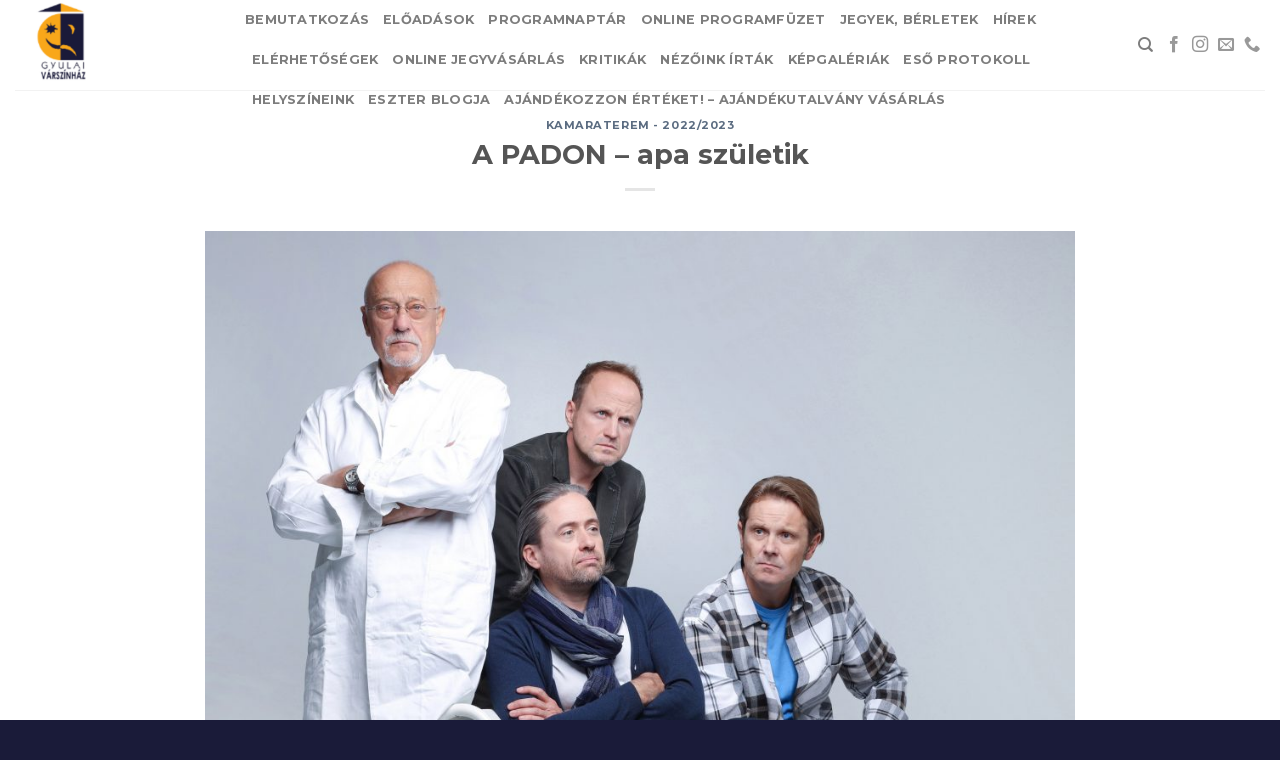

--- FILE ---
content_type: text/html; charset=UTF-8
request_url: https://gyulaivarszinhaz.hu/a-padon-apa-szuletik/
body_size: 74932
content:
<!DOCTYPE html>
<!--[if IE 9 ]> <html lang="hu" prefix="og: https://ogp.me/ns#" class="ie9 loading-site no-js"> <![endif]-->
<!--[if IE 8 ]> <html lang="hu" prefix="og: https://ogp.me/ns#" class="ie8 loading-site no-js"> <![endif]-->
<!--[if (gte IE 9)|!(IE)]><!--><html lang="hu" prefix="og: https://ogp.me/ns#" class="loading-site no-js"> <!--<![endif]-->
<head>
	<meta charset="UTF-8" />
	<link rel="profile" href="http://gmpg.org/xfn/11" />
	<link rel="pingback" href="https://gyulaivarszinhaz.hu/xmlrpc.php" />

	<script>(function(html){html.className = html.className.replace(/\bno-js\b/,'js')})(document.documentElement);</script>
	<style>img:is([sizes="auto" i], [sizes^="auto," i]) { contain-intrinsic-size: 3000px 1500px }</style>
	
<!-- Google Tag Manager for WordPress by gtm4wp.com -->
<script data-cfasync="false" data-pagespeed-no-defer>
	var gtm4wp_datalayer_name = "dataLayer";
	var dataLayer = dataLayer || [];
</script>
<!-- End Google Tag Manager for WordPress by gtm4wp.com --><meta name="viewport" content="width=device-width, initial-scale=1, maximum-scale=1" />
<!-- Search Engine Optimization by Rank Math - https://rankmath.com/ -->
<title>A PADON – apa születik - Gyulai Várszínház</title>
<meta name="description" content="2023. március 27. (hétfő) 19.00 óra, Kamaraterem Három férfi, akik várták gyermekük érkezését, ám mindannyiuk élete 180 fokos fordulatot vett, miután a picik idő előtt jöttek a világra. ’A PADON – apa születik’ című képzeletszínházi előadás az ő élményeiket, vívódásaikat mutatja be, találkozásukat ezzel a váratlan, küzdelmes helyzettel. A darab különlegessége, hogy Zsolt, Bence és László hús-vér apukák, történetük – ezzel együtt minden érzés, szó és gondolat, ami megjelenik a színpadon – valós."/>
<meta name="robots" content="follow, index, max-snippet:-1, max-video-preview:-1, max-image-preview:large"/>
<link rel="canonical" href="https://gyulaivarszinhaz.hu/a-padon-apa-szuletik/" />
<meta property="og:locale" content="hu_HU" />
<meta property="og:type" content="article" />
<meta property="og:title" content="A PADON – apa születik - Gyulai Várszínház" />
<meta property="og:description" content="2023. március 27. (hétfő) 19.00 óra, Kamaraterem Három férfi, akik várták gyermekük érkezését, ám mindannyiuk élete 180 fokos fordulatot vett, miután a picik idő előtt jöttek a világra. ’A PADON – apa születik’ című képzeletszínházi előadás az ő élményeiket, vívódásaikat mutatja be, találkozásukat ezzel a váratlan, küzdelmes helyzettel. A darab különlegessége, hogy Zsolt, Bence és László hús-vér apukák, történetük – ezzel együtt minden érzés, szó és gondolat, ami megjelenik a színpadon – valós." />
<meta property="og:url" content="https://gyulaivarszinhaz.hu/a-padon-apa-szuletik/" />
<meta property="og:site_name" content="Gyulai Várszínház" />
<meta property="article:publisher" content="https://www.facebook.com/gyulaivarszinhaz" />
<meta property="article:section" content="Kamaraterem - 2022/2023" />
<meta property="og:updated_time" content="2023-03-28T08:53:47+02:00" />
<meta property="og:image" content="https://gyulaivarszinhaz.hu/wp-content/uploads/2023/02/rmg-6732c.jpg" />
<meta property="og:image:secure_url" content="https://gyulaivarszinhaz.hu/wp-content/uploads/2023/02/rmg-6732c.jpg" />
<meta property="og:image:width" content="1980" />
<meta property="og:image:height" content="1320" />
<meta property="og:image:alt" content="A PADON – apa születik" />
<meta property="og:image:type" content="image/jpeg" />
<meta property="article:published_time" content="2022-09-09T11:30:04+02:00" />
<meta property="article:modified_time" content="2023-03-28T08:53:47+02:00" />
<meta name="twitter:card" content="summary_large_image" />
<meta name="twitter:title" content="A PADON – apa születik - Gyulai Várszínház" />
<meta name="twitter:description" content="2023. március 27. (hétfő) 19.00 óra, Kamaraterem Három férfi, akik várták gyermekük érkezését, ám mindannyiuk élete 180 fokos fordulatot vett, miután a picik idő előtt jöttek a világra. ’A PADON – apa születik’ című képzeletszínházi előadás az ő élményeiket, vívódásaikat mutatja be, találkozásukat ezzel a váratlan, küzdelmes helyzettel. A darab különlegessége, hogy Zsolt, Bence és László hús-vér apukák, történetük – ezzel együtt minden érzés, szó és gondolat, ami megjelenik a színpadon – valós." />
<meta name="twitter:image" content="https://gyulaivarszinhaz.hu/wp-content/uploads/2023/02/rmg-6732c.jpg" />
<meta name="twitter:label1" content="Szerző:" />
<meta name="twitter:data1" content="gyulaivarszinhaz" />
<meta name="twitter:label2" content="Olvasási idő" />
<meta name="twitter:data2" content="2 perc" />
<script type="application/ld+json" class="rank-math-schema">{"@context":"https://schema.org","@graph":[{"@type":"Organization","@id":"https://gyulaivarszinhaz.hu/#organization","name":"Gyulai V\u00e1rsz\u00ednh\u00e1z","url":"https://gyulaivarszinhaz.hu","sameAs":["https://www.facebook.com/gyulaivarszinhaz"],"logo":{"@type":"ImageObject","@id":"https://gyulaivarszinhaz.hu/#logo","url":"https://gyulaivarszinhaz.hu/wp-content/uploads/2021/04/cropped-gyulaivarszinhaz_logo_216x120-3.png","contentUrl":"https://gyulaivarszinhaz.hu/wp-content/uploads/2021/04/cropped-gyulaivarszinhaz_logo_216x120-3.png","caption":"Gyulai V\u00e1rsz\u00ednh\u00e1z","inLanguage":"hu","width":"512","height":"512"}},{"@type":"WebSite","@id":"https://gyulaivarszinhaz.hu/#website","url":"https://gyulaivarszinhaz.hu","name":"Gyulai V\u00e1rsz\u00ednh\u00e1z","publisher":{"@id":"https://gyulaivarszinhaz.hu/#organization"},"inLanguage":"hu"},{"@type":"ImageObject","@id":"https://gyulaivarszinhaz.hu/wp-content/uploads/2023/02/rmg-6732c.jpg","url":"https://gyulaivarszinhaz.hu/wp-content/uploads/2023/02/rmg-6732c.jpg","width":"1980","height":"1320","inLanguage":"hu"},{"@type":"WebPage","@id":"https://gyulaivarszinhaz.hu/a-padon-apa-szuletik/#webpage","url":"https://gyulaivarszinhaz.hu/a-padon-apa-szuletik/","name":"A PADON \u2013 apa sz\u00fcletik - Gyulai V\u00e1rsz\u00ednh\u00e1z","datePublished":"2022-09-09T11:30:04+02:00","dateModified":"2023-03-28T08:53:47+02:00","isPartOf":{"@id":"https://gyulaivarszinhaz.hu/#website"},"primaryImageOfPage":{"@id":"https://gyulaivarszinhaz.hu/wp-content/uploads/2023/02/rmg-6732c.jpg"},"inLanguage":"hu"},{"@type":"Person","@id":"https://gyulaivarszinhaz.hu/author/gyulaivarszinhaz/","name":"gyulaivarszinhaz","url":"https://gyulaivarszinhaz.hu/author/gyulaivarszinhaz/","image":{"@type":"ImageObject","@id":"https://secure.gravatar.com/avatar/c57b5e0f0a758b09a1af7923c419f305?s=96&amp;d=mm&amp;r=g","url":"https://secure.gravatar.com/avatar/c57b5e0f0a758b09a1af7923c419f305?s=96&amp;d=mm&amp;r=g","caption":"gyulaivarszinhaz","inLanguage":"hu"},"worksFor":{"@id":"https://gyulaivarszinhaz.hu/#organization"}},{"@type":"BlogPosting","headline":"A PADON \u2013 apa sz\u00fcletik - Gyulai V\u00e1rsz\u00ednh\u00e1z","datePublished":"2022-09-09T11:30:04+02:00","dateModified":"2023-03-28T08:53:47+02:00","articleSection":"Kamaraterem - 2022/2023","author":{"@id":"https://gyulaivarszinhaz.hu/author/gyulaivarszinhaz/","name":"gyulaivarszinhaz"},"publisher":{"@id":"https://gyulaivarszinhaz.hu/#organization"},"description":"2023. m\u00e1rcius 27. (h\u00e9tf\u0151) 19.00 \u00f3ra, Kamaraterem H\u00e1rom f\u00e9rfi, akik v\u00e1rt\u00e1k gyermek\u00fck \u00e9rkez\u00e9s\u00e9t, \u00e1m mindannyiuk \u00e9lete 180 fokos fordulatot vett, miut\u00e1n a picik id\u0151 el\u0151tt j\u00f6ttek a vil\u00e1gra. \u2019A PADON \u2013 apa sz\u00fcletik\u2019 c\u00edm\u0171 k\u00e9pzeletsz\u00ednh\u00e1zi el\u0151ad\u00e1s az \u0151 \u00e9lm\u00e9nyeiket, v\u00edv\u00f3d\u00e1saikat mutatja be, tal\u00e1lkoz\u00e1sukat ezzel a v\u00e1ratlan, k\u00fczdelmes helyzettel. A darab k\u00fcl\u00f6nlegess\u00e9ge, hogy Zsolt, Bence \u00e9s L\u00e1szl\u00f3 h\u00fas-v\u00e9r apuk\u00e1k, t\u00f6rt\u00e9net\u00fck \u2013 ezzel egy\u00fctt minden \u00e9rz\u00e9s, sz\u00f3 \u00e9s gondolat, ami megjelenik a sz\u00ednpadon\u00a0\u2013 val\u00f3s.","name":"A PADON \u2013 apa sz\u00fcletik - Gyulai V\u00e1rsz\u00ednh\u00e1z","@id":"https://gyulaivarszinhaz.hu/a-padon-apa-szuletik/#richSnippet","isPartOf":{"@id":"https://gyulaivarszinhaz.hu/a-padon-apa-szuletik/#webpage"},"image":{"@id":"https://gyulaivarszinhaz.hu/wp-content/uploads/2023/02/rmg-6732c.jpg"},"inLanguage":"hu","mainEntityOfPage":{"@id":"https://gyulaivarszinhaz.hu/a-padon-apa-szuletik/#webpage"}}]}</script>
<!-- /Rank Math WordPress SEO plugin -->

<link rel='dns-prefetch' href='//cdn.jsdelivr.net' />
<link rel='dns-prefetch' href='//fonts.googleapis.com' />
<link rel="alternate" type="application/rss+xml" title="Gyulai Várszínház &raquo; hírcsatorna" href="https://gyulaivarszinhaz.hu/feed/" />
<link rel="prefetch" href="https://gyulaivarszinhaz.hu/wp-content/themes/flatsome/assets/js/chunk.countup.fe2c1016.js" />
<link rel="prefetch" href="https://gyulaivarszinhaz.hu/wp-content/themes/flatsome/assets/js/chunk.sticky-sidebar.a58a6557.js" />
<link rel="prefetch" href="https://gyulaivarszinhaz.hu/wp-content/themes/flatsome/assets/js/chunk.tooltips.29144c1c.js" />
<link rel="prefetch" href="https://gyulaivarszinhaz.hu/wp-content/themes/flatsome/assets/js/chunk.vendors-popups.947eca5c.js" />
<link rel="prefetch" href="https://gyulaivarszinhaz.hu/wp-content/themes/flatsome/assets/js/chunk.vendors-slider.c7f2bd49.js" />
<script type="text/javascript">
/* <![CDATA[ */
window._wpemojiSettings = {"baseUrl":"https:\/\/s.w.org\/images\/core\/emoji\/15.0.3\/72x72\/","ext":".png","svgUrl":"https:\/\/s.w.org\/images\/core\/emoji\/15.0.3\/svg\/","svgExt":".svg","source":{"concatemoji":"https:\/\/gyulaivarszinhaz.hu\/wp-includes\/js\/wp-emoji-release.min.js?ver=6.7.4"}};
/*! This file is auto-generated */
!function(i,n){var o,s,e;function c(e){try{var t={supportTests:e,timestamp:(new Date).valueOf()};sessionStorage.setItem(o,JSON.stringify(t))}catch(e){}}function p(e,t,n){e.clearRect(0,0,e.canvas.width,e.canvas.height),e.fillText(t,0,0);var t=new Uint32Array(e.getImageData(0,0,e.canvas.width,e.canvas.height).data),r=(e.clearRect(0,0,e.canvas.width,e.canvas.height),e.fillText(n,0,0),new Uint32Array(e.getImageData(0,0,e.canvas.width,e.canvas.height).data));return t.every(function(e,t){return e===r[t]})}function u(e,t,n){switch(t){case"flag":return n(e,"\ud83c\udff3\ufe0f\u200d\u26a7\ufe0f","\ud83c\udff3\ufe0f\u200b\u26a7\ufe0f")?!1:!n(e,"\ud83c\uddfa\ud83c\uddf3","\ud83c\uddfa\u200b\ud83c\uddf3")&&!n(e,"\ud83c\udff4\udb40\udc67\udb40\udc62\udb40\udc65\udb40\udc6e\udb40\udc67\udb40\udc7f","\ud83c\udff4\u200b\udb40\udc67\u200b\udb40\udc62\u200b\udb40\udc65\u200b\udb40\udc6e\u200b\udb40\udc67\u200b\udb40\udc7f");case"emoji":return!n(e,"\ud83d\udc26\u200d\u2b1b","\ud83d\udc26\u200b\u2b1b")}return!1}function f(e,t,n){var r="undefined"!=typeof WorkerGlobalScope&&self instanceof WorkerGlobalScope?new OffscreenCanvas(300,150):i.createElement("canvas"),a=r.getContext("2d",{willReadFrequently:!0}),o=(a.textBaseline="top",a.font="600 32px Arial",{});return e.forEach(function(e){o[e]=t(a,e,n)}),o}function t(e){var t=i.createElement("script");t.src=e,t.defer=!0,i.head.appendChild(t)}"undefined"!=typeof Promise&&(o="wpEmojiSettingsSupports",s=["flag","emoji"],n.supports={everything:!0,everythingExceptFlag:!0},e=new Promise(function(e){i.addEventListener("DOMContentLoaded",e,{once:!0})}),new Promise(function(t){var n=function(){try{var e=JSON.parse(sessionStorage.getItem(o));if("object"==typeof e&&"number"==typeof e.timestamp&&(new Date).valueOf()<e.timestamp+604800&&"object"==typeof e.supportTests)return e.supportTests}catch(e){}return null}();if(!n){if("undefined"!=typeof Worker&&"undefined"!=typeof OffscreenCanvas&&"undefined"!=typeof URL&&URL.createObjectURL&&"undefined"!=typeof Blob)try{var e="postMessage("+f.toString()+"("+[JSON.stringify(s),u.toString(),p.toString()].join(",")+"));",r=new Blob([e],{type:"text/javascript"}),a=new Worker(URL.createObjectURL(r),{name:"wpTestEmojiSupports"});return void(a.onmessage=function(e){c(n=e.data),a.terminate(),t(n)})}catch(e){}c(n=f(s,u,p))}t(n)}).then(function(e){for(var t in e)n.supports[t]=e[t],n.supports.everything=n.supports.everything&&n.supports[t],"flag"!==t&&(n.supports.everythingExceptFlag=n.supports.everythingExceptFlag&&n.supports[t]);n.supports.everythingExceptFlag=n.supports.everythingExceptFlag&&!n.supports.flag,n.DOMReady=!1,n.readyCallback=function(){n.DOMReady=!0}}).then(function(){return e}).then(function(){var e;n.supports.everything||(n.readyCallback(),(e=n.source||{}).concatemoji?t(e.concatemoji):e.wpemoji&&e.twemoji&&(t(e.twemoji),t(e.wpemoji)))}))}((window,document),window._wpemojiSettings);
/* ]]> */
</script>
<link rel='stylesheet' id='gs-swiper-css' href='https://gyulaivarszinhaz.hu/wp-content/plugins/gs-logo-slider/assets/libs/swiper-js/swiper.min.css?ver=3.7.2' type='text/css' media='all' />
<link rel='stylesheet' id='gs-tippyjs-css' href='https://gyulaivarszinhaz.hu/wp-content/plugins/gs-logo-slider/assets/libs/tippyjs/tippy.css?ver=3.7.2' type='text/css' media='all' />
<link rel='stylesheet' id='gs-logo-public-css' href='https://gyulaivarszinhaz.hu/wp-content/plugins/gs-logo-slider/assets/css/gs-logo.min.css?ver=3.7.2' type='text/css' media='all' />
<style id='wp-emoji-styles-inline-css' type='text/css'>

	img.wp-smiley, img.emoji {
		display: inline !important;
		border: none !important;
		box-shadow: none !important;
		height: 1em !important;
		width: 1em !important;
		margin: 0 0.07em !important;
		vertical-align: -0.1em !important;
		background: none !important;
		padding: 0 !important;
	}
</style>
<style id='wp-block-library-inline-css' type='text/css'>
:root{--wp-admin-theme-color:#007cba;--wp-admin-theme-color--rgb:0,124,186;--wp-admin-theme-color-darker-10:#006ba1;--wp-admin-theme-color-darker-10--rgb:0,107,161;--wp-admin-theme-color-darker-20:#005a87;--wp-admin-theme-color-darker-20--rgb:0,90,135;--wp-admin-border-width-focus:2px;--wp-block-synced-color:#7a00df;--wp-block-synced-color--rgb:122,0,223;--wp-bound-block-color:var(--wp-block-synced-color)}@media (min-resolution:192dpi){:root{--wp-admin-border-width-focus:1.5px}}.wp-element-button{cursor:pointer}:root{--wp--preset--font-size--normal:16px;--wp--preset--font-size--huge:42px}:root .has-very-light-gray-background-color{background-color:#eee}:root .has-very-dark-gray-background-color{background-color:#313131}:root .has-very-light-gray-color{color:#eee}:root .has-very-dark-gray-color{color:#313131}:root .has-vivid-green-cyan-to-vivid-cyan-blue-gradient-background{background:linear-gradient(135deg,#00d084,#0693e3)}:root .has-purple-crush-gradient-background{background:linear-gradient(135deg,#34e2e4,#4721fb 50%,#ab1dfe)}:root .has-hazy-dawn-gradient-background{background:linear-gradient(135deg,#faaca8,#dad0ec)}:root .has-subdued-olive-gradient-background{background:linear-gradient(135deg,#fafae1,#67a671)}:root .has-atomic-cream-gradient-background{background:linear-gradient(135deg,#fdd79a,#004a59)}:root .has-nightshade-gradient-background{background:linear-gradient(135deg,#330968,#31cdcf)}:root .has-midnight-gradient-background{background:linear-gradient(135deg,#020381,#2874fc)}.has-regular-font-size{font-size:1em}.has-larger-font-size{font-size:2.625em}.has-normal-font-size{font-size:var(--wp--preset--font-size--normal)}.has-huge-font-size{font-size:var(--wp--preset--font-size--huge)}.has-text-align-center{text-align:center}.has-text-align-left{text-align:left}.has-text-align-right{text-align:right}#end-resizable-editor-section{display:none}.aligncenter{clear:both}.items-justified-left{justify-content:flex-start}.items-justified-center{justify-content:center}.items-justified-right{justify-content:flex-end}.items-justified-space-between{justify-content:space-between}.screen-reader-text{border:0;clip:rect(1px,1px,1px,1px);clip-path:inset(50%);height:1px;margin:-1px;overflow:hidden;padding:0;position:absolute;width:1px;word-wrap:normal!important}.screen-reader-text:focus{background-color:#ddd;clip:auto!important;clip-path:none;color:#444;display:block;font-size:1em;height:auto;left:5px;line-height:normal;padding:15px 23px 14px;text-decoration:none;top:5px;width:auto;z-index:100000}html :where(.has-border-color){border-style:solid}html :where([style*=border-top-color]){border-top-style:solid}html :where([style*=border-right-color]){border-right-style:solid}html :where([style*=border-bottom-color]){border-bottom-style:solid}html :where([style*=border-left-color]){border-left-style:solid}html :where([style*=border-width]){border-style:solid}html :where([style*=border-top-width]){border-top-style:solid}html :where([style*=border-right-width]){border-right-style:solid}html :where([style*=border-bottom-width]){border-bottom-style:solid}html :where([style*=border-left-width]){border-left-style:solid}html :where(img[class*=wp-image-]){height:auto;max-width:100%}:where(figure){margin:0 0 1em}html :where(.is-position-sticky){--wp-admin--admin-bar--position-offset:var(--wp-admin--admin-bar--height,0px)}@media screen and (max-width:600px){html :where(.is-position-sticky){--wp-admin--admin-bar--position-offset:0px}}
</style>
<style id='classic-theme-styles-inline-css' type='text/css'>
/*! This file is auto-generated */
.wp-block-button__link{color:#fff;background-color:#32373c;border-radius:9999px;box-shadow:none;text-decoration:none;padding:calc(.667em + 2px) calc(1.333em + 2px);font-size:1.125em}.wp-block-file__button{background:#32373c;color:#fff;text-decoration:none}
</style>
<link rel='stylesheet' id='events-manager-css' href='https://gyulaivarszinhaz.hu/wp-content/plugins/events-manager/includes/css/events-manager.min.css?ver=6.6.3' type='text/css' media='all' />
<style id='events-manager-inline-css' type='text/css'>
body .em { --font-family : inherit; --font-weight : inherit; --font-size : 1em; --line-height : inherit; }
</style>
<link rel='stylesheet' id='flui-post-loader-css' href='https://gyulaivarszinhaz.hu/wp-content/plugins/flatsome-ajax-pagination-for-blog-posts-and-woocommerce-products-elements/assets/css/flui-post-loader.min.css?ver=1.0.0' type='text/css' media='all' />
<link rel='stylesheet' id='wp-next-post-navi-style-css' href='https://gyulaivarszinhaz.hu/wp-content/plugins/wp-next-post-navi/style.css?ver=6.7.4' type='text/css' media='all' />
<link rel='stylesheet' id='sendpress-fe-css-css' href='https://gyulaivarszinhaz.hu/wp-content/plugins/sendpress/css/front-end.css?ver=6.7.4' type='text/css' media='all' />
<link rel='stylesheet' id='__EPYT__style-css' href='https://gyulaivarszinhaz.hu/wp-content/plugins/youtube-embed-plus/styles/ytprefs.min.css?ver=14.2.1.3' type='text/css' media='all' />
<style id='__EPYT__style-inline-css' type='text/css'>

                .epyt-gallery-thumb {
                        width: 33.333%;
                }
                
</style>
<link rel='stylesheet' id='flatsome-main-css' href='https://gyulaivarszinhaz.hu/wp-content/themes/flatsome/assets/css/flatsome.css?ver=3.15.7' type='text/css' media='all' />
<style id='flatsome-main-inline-css' type='text/css'>
@font-face {
				font-family: "fl-icons";
				font-display: block;
				src: url(https://gyulaivarszinhaz.hu/wp-content/themes/flatsome/assets/css/icons/fl-icons.eot?v=3.15.7);
				src:
					url(https://gyulaivarszinhaz.hu/wp-content/themes/flatsome/assets/css/icons/fl-icons.eot#iefix?v=3.15.7) format("embedded-opentype"),
					url(https://gyulaivarszinhaz.hu/wp-content/themes/flatsome/assets/css/icons/fl-icons.woff2?v=3.15.7) format("woff2"),
					url(https://gyulaivarszinhaz.hu/wp-content/themes/flatsome/assets/css/icons/fl-icons.ttf?v=3.15.7) format("truetype"),
					url(https://gyulaivarszinhaz.hu/wp-content/themes/flatsome/assets/css/icons/fl-icons.woff?v=3.15.7) format("woff"),
					url(https://gyulaivarszinhaz.hu/wp-content/themes/flatsome/assets/css/icons/fl-icons.svg?v=3.15.7#fl-icons) format("svg");
			}
</style>
<link rel='stylesheet' id='flatsome-style-css' href='https://gyulaivarszinhaz.hu/wp-content/themes/flatsome/style.css?ver=3.15.7' type='text/css' media='all' />
<link rel='stylesheet' id='flatsome-googlefonts-css' href='//fonts.googleapis.com/css?family=Montserrat%3Aregular%2C700%2Cregular%2C700%7CDancing+Script%3Aregular%2C400&#038;display=swap&#038;ver=3.9' type='text/css' media='all' />
<script type="text/javascript" src="https://gyulaivarszinhaz.hu/wp-includes/js/jquery/jquery.min.js?ver=3.7.1" id="jquery-core-js"></script>
<script type="text/javascript" src="https://gyulaivarszinhaz.hu/wp-includes/js/jquery/jquery-migrate.min.js?ver=3.4.1" id="jquery-migrate-js"></script>
<script type="text/javascript" src="https://gyulaivarszinhaz.hu/wp-includes/js/jquery/ui/core.min.js?ver=1.13.3" id="jquery-ui-core-js"></script>
<script type="text/javascript" src="https://gyulaivarszinhaz.hu/wp-includes/js/jquery/ui/mouse.min.js?ver=1.13.3" id="jquery-ui-mouse-js"></script>
<script type="text/javascript" src="https://gyulaivarszinhaz.hu/wp-includes/js/jquery/ui/sortable.min.js?ver=1.13.3" id="jquery-ui-sortable-js"></script>
<script type="text/javascript" src="https://gyulaivarszinhaz.hu/wp-includes/js/jquery/ui/datepicker.min.js?ver=1.13.3" id="jquery-ui-datepicker-js"></script>
<script type="text/javascript" id="jquery-ui-datepicker-js-after">
/* <![CDATA[ */
jQuery(function(jQuery){jQuery.datepicker.setDefaults({"closeText":"Bez\u00e1r\u00e1s","currentText":"Ma","monthNames":["janu\u00e1r","febru\u00e1r","m\u00e1rcius","\u00e1prilis","m\u00e1jus","j\u00fanius","j\u00falius","augusztus","szeptember","okt\u00f3ber","november","december"],"monthNamesShort":["jan","febr","m\u00e1rc","\u00e1pr","m\u00e1j","j\u00fan","j\u00fal","aug","szept","okt","nov","dec"],"nextText":"K\u00f6vetkez\u0151","prevText":"El\u0151z\u0151","dayNames":["vas\u00e1rnap","h\u00e9tf\u0151","kedd","szerda","cs\u00fct\u00f6rt\u00f6k","p\u00e9ntek","szombat"],"dayNamesShort":["vas","h\u00e9t","ked","sze","cs\u00fc","p\u00e9n","szo"],"dayNamesMin":["v","h","K","s","c","p","s"],"dateFormat":"yy.mm.dd.","firstDay":1,"isRTL":false});});
/* ]]> */
</script>
<script type="text/javascript" src="https://gyulaivarszinhaz.hu/wp-includes/js/jquery/ui/resizable.min.js?ver=1.13.3" id="jquery-ui-resizable-js"></script>
<script type="text/javascript" src="https://gyulaivarszinhaz.hu/wp-includes/js/jquery/ui/draggable.min.js?ver=1.13.3" id="jquery-ui-draggable-js"></script>
<script type="text/javascript" src="https://gyulaivarszinhaz.hu/wp-includes/js/jquery/ui/controlgroup.min.js?ver=1.13.3" id="jquery-ui-controlgroup-js"></script>
<script type="text/javascript" src="https://gyulaivarszinhaz.hu/wp-includes/js/jquery/ui/checkboxradio.min.js?ver=1.13.3" id="jquery-ui-checkboxradio-js"></script>
<script type="text/javascript" src="https://gyulaivarszinhaz.hu/wp-includes/js/jquery/ui/button.min.js?ver=1.13.3" id="jquery-ui-button-js"></script>
<script type="text/javascript" src="https://gyulaivarszinhaz.hu/wp-includes/js/jquery/ui/dialog.min.js?ver=1.13.3" id="jquery-ui-dialog-js"></script>
<script type="text/javascript" id="events-manager-js-extra">
/* <![CDATA[ */
var EM = {"ajaxurl":"https:\/\/gyulaivarszinhaz.hu\/wp-admin\/admin-ajax.php","locationajaxurl":"https:\/\/gyulaivarszinhaz.hu\/wp-admin\/admin-ajax.php?action=locations_search","firstDay":"1","locale":"hu","dateFormat":"yy-mm-dd","ui_css":"https:\/\/gyulaivarszinhaz.hu\/wp-content\/plugins\/events-manager\/includes\/css\/jquery-ui\/build.min.css","show24hours":"1","is_ssl":"1","autocomplete_limit":"10","calendar":{"breakpoints":{"small":560,"medium":908,"large":false}},"phone":"","datepicker":{"format":"YYy.m.d.","locale":"hu"},"search":{"breakpoints":{"small":650,"medium":850,"full":false}},"url":"https:\/\/gyulaivarszinhaz.hu\/wp-content\/plugins\/events-manager","txt_search":"Search","txt_searching":"Keres\u00e9s...","txt_loading":"T\u00f6lt\u00e9s..."};
/* ]]> */
</script>
<script type="text/javascript" src="https://gyulaivarszinhaz.hu/wp-content/plugins/events-manager/includes/js/events-manager.js?ver=6.6.3" id="events-manager-js"></script>
<script type="text/javascript" src="https://gyulaivarszinhaz.hu/wp-content/plugins/events-manager/includes/external/flatpickr/l10n/hu.js?ver=6.6.3" id="em-flatpickr-localization-js"></script>
<script type="text/javascript" id="sendpress-signup-form-js-js-extra">
/* <![CDATA[ */
var sendpress = {"invalidemail":"Please enter your e-mail address","missingemail":"Please enter your e-mail address","required":"Please enter all the required fields. <br> Required fields are marked with an (*)","ajaxurl":"https:\/\/gyulaivarszinhaz.hu\/wp-admin\/admin-ajax.php"};
/* ]]> */
</script>
<script type="text/javascript" src="https://gyulaivarszinhaz.hu/wp-content/plugins/sendpress/js/sendpress.signup.js?ver=1.23.11.6" id="sendpress-signup-form-js-js"></script>
<script type="text/javascript" id="__ytprefs__-js-extra">
/* <![CDATA[ */
var _EPYT_ = {"ajaxurl":"https:\/\/gyulaivarszinhaz.hu\/wp-admin\/admin-ajax.php","security":"c1f8e2d711","gallery_scrolloffset":"20","eppathtoscripts":"https:\/\/gyulaivarszinhaz.hu\/wp-content\/plugins\/youtube-embed-plus\/scripts\/","eppath":"https:\/\/gyulaivarszinhaz.hu\/wp-content\/plugins\/youtube-embed-plus\/","epresponsiveselector":"[\"iframe.__youtube_prefs__\",\"iframe[src*='youtube.com']\",\"iframe[src*='youtube-nocookie.com']\",\"iframe[data-ep-src*='youtube.com']\",\"iframe[data-ep-src*='youtube-nocookie.com']\",\"iframe[data-ep-gallerysrc*='youtube.com']\"]","epdovol":"1","version":"14.2.1.3","evselector":"iframe.__youtube_prefs__[src], iframe[src*=\"youtube.com\/embed\/\"], iframe[src*=\"youtube-nocookie.com\/embed\/\"]","ajax_compat":"","maxres_facade":"eager","ytapi_load":"light","pause_others":"","stopMobileBuffer":"1","facade_mode":"","not_live_on_channel":"","vi_active":"","vi_js_posttypes":[]};
/* ]]> */
</script>
<script type="text/javascript" src="https://gyulaivarszinhaz.hu/wp-content/plugins/youtube-embed-plus/scripts/ytprefs.min.js?ver=14.2.1.3" id="__ytprefs__-js"></script>
<link rel="https://api.w.org/" href="https://gyulaivarszinhaz.hu/wp-json/" /><link rel="alternate" title="JSON" type="application/json" href="https://gyulaivarszinhaz.hu/wp-json/wp/v2/posts/24955" /><link rel="EditURI" type="application/rsd+xml" title="RSD" href="https://gyulaivarszinhaz.hu/xmlrpc.php?rsd" />
<meta name="generator" content="WordPress 6.7.4" />
<link rel='shortlink' href='https://gyulaivarszinhaz.hu/?p=24955' />
<link rel="alternate" title="oEmbed (JSON)" type="application/json+oembed" href="https://gyulaivarszinhaz.hu/wp-json/oembed/1.0/embed?url=https%3A%2F%2Fgyulaivarszinhaz.hu%2Fa-padon-apa-szuletik%2F" />
<link rel="alternate" title="oEmbed (XML)" type="text/xml+oembed" href="https://gyulaivarszinhaz.hu/wp-json/oembed/1.0/embed?url=https%3A%2F%2Fgyulaivarszinhaz.hu%2Fa-padon-apa-szuletik%2F&#038;format=xml" />
<meta name="facebook-domain-verification" content="vovwtiy2yu58oo5m4pcntxxvi59nvg" /><style type="text/css">
					.wp-next-post-navi a{
					text-decoration: none;
font:bold 16px sans-serif, arial;
color: #666;
					}
				 </style>
<!-- Google Tag Manager for WordPress by gtm4wp.com -->
<!-- GTM Container placement set to automatic -->
<script data-cfasync="false" data-pagespeed-no-defer type="text/javascript">
	var dataLayer_content = {"pagePostType":"post","pagePostType2":"single-post","pageCategory":["kamaraterem-2022-2023"],"pagePostAuthor":"gyulaivarszinhaz"};
	dataLayer.push( dataLayer_content );
</script>
<script data-cfasync="false">
(function(w,d,s,l,i){w[l]=w[l]||[];w[l].push({'gtm.start':
new Date().getTime(),event:'gtm.js'});var f=d.getElementsByTagName(s)[0],
j=d.createElement(s),dl=l!='dataLayer'?'&l='+l:'';j.async=true;j.src=
'//www.googletagmanager.com/gtm.js?id='+i+dl;f.parentNode.insertBefore(j,f);
})(window,document,'script','dataLayer','GTM-WK6N4RW');
</script>
<!-- End Google Tag Manager for WordPress by gtm4wp.com --><style>.bg{opacity: 0; transition: opacity 1s; -webkit-transition: opacity 1s;} .bg-loaded{opacity: 1;}</style><!--[if IE]><link rel="stylesheet" type="text/css" href="https://gyulaivarszinhaz.hu/wp-content/themes/flatsome/assets/css/ie-fallback.css"><script src="//cdnjs.cloudflare.com/ajax/libs/html5shiv/3.6.1/html5shiv.js"></script><script>var head = document.getElementsByTagName('head')[0],style = document.createElement('style');style.type = 'text/css';style.styleSheet.cssText = ':before,:after{content:none !important';head.appendChild(style);setTimeout(function(){head.removeChild(style);}, 0);</script><script src="https://gyulaivarszinhaz.hu/wp-content/themes/flatsome/assets/libs/ie-flexibility.js"></script><![endif]--><link rel="icon" href="https://gyulaivarszinhaz.hu/wp-content/uploads/2021/04/cropped-gyulaivarszinhaz_logo_216x120-3-32x32.png" sizes="32x32" />
<link rel="icon" href="https://gyulaivarszinhaz.hu/wp-content/uploads/2021/04/cropped-gyulaivarszinhaz_logo_216x120-3-192x192.png" sizes="192x192" />
<link rel="apple-touch-icon" href="https://gyulaivarszinhaz.hu/wp-content/uploads/2021/04/cropped-gyulaivarszinhaz_logo_216x120-3-180x180.png" />
<meta name="msapplication-TileImage" content="https://gyulaivarszinhaz.hu/wp-content/uploads/2021/04/cropped-gyulaivarszinhaz_logo_216x120-3-270x270.png" />
<style id="custom-css" type="text/css">:root {--primary-color: #1a1b39;}html{background-color:#1a1b39!important;}body.framed, body.framed header, body.framed .header-wrapper, body.boxed, body.boxed header, body.boxed .header-wrapper, body.boxed .is-sticky-section{ max-width: 1440px}.header-main{height: 90px}#logo img{max-height: 90px}#logo{width:200px;}.header-top{min-height: 30px}.transparent .header-main{height: 90px}.transparent #logo img{max-height: 90px}.has-transparent + .page-title:first-of-type,.has-transparent + #main > .page-title,.has-transparent + #main > div > .page-title,.has-transparent + #main .page-header-wrapper:first-of-type .page-title{padding-top: 90px;}.header.show-on-scroll,.stuck .header-main{height:70px!important}.stuck #logo img{max-height: 70px!important}.header-bottom {background-color: #f1f1f1}@media (max-width: 549px) {.header-main{height: 70px}#logo img{max-height: 70px}}/* Color */.accordion-title.active, .has-icon-bg .icon .icon-inner,.logo a, .primary.is-underline, .primary.is-link, .badge-outline .badge-inner, .nav-outline > li.active> a,.nav-outline >li.active > a, .cart-icon strong,[data-color='primary'], .is-outline.primary{color: #1a1b39;}/* Color !important */[data-text-color="primary"]{color: #1a1b39!important;}/* Background Color */[data-text-bg="primary"]{background-color: #1a1b39;}/* Background */.scroll-to-bullets a,.featured-title, .label-new.menu-item > a:after, .nav-pagination > li > .current,.nav-pagination > li > span:hover,.nav-pagination > li > a:hover,.has-hover:hover .badge-outline .badge-inner,button[type="submit"], .button.wc-forward:not(.checkout):not(.checkout-button), .button.submit-button, .button.primary:not(.is-outline),.featured-table .title,.is-outline:hover, .has-icon:hover .icon-label,.nav-dropdown-bold .nav-column li > a:hover, .nav-dropdown.nav-dropdown-bold > li > a:hover, .nav-dropdown-bold.dark .nav-column li > a:hover, .nav-dropdown.nav-dropdown-bold.dark > li > a:hover, .header-vertical-menu__opener ,.is-outline:hover, .tagcloud a:hover,.grid-tools a, input[type='submit']:not(.is-form), .box-badge:hover .box-text, input.button.alt,.nav-box > li > a:hover,.nav-box > li.active > a,.nav-pills > li.active > a ,.current-dropdown .cart-icon strong, .cart-icon:hover strong, .nav-line-bottom > li > a:before, .nav-line-grow > li > a:before, .nav-line > li > a:before,.banner, .header-top, .slider-nav-circle .flickity-prev-next-button:hover svg, .slider-nav-circle .flickity-prev-next-button:hover .arrow, .primary.is-outline:hover, .button.primary:not(.is-outline), input[type='submit'].primary, input[type='submit'].primary, input[type='reset'].button, input[type='button'].primary, .badge-inner{background-color: #1a1b39;}/* Border */.nav-vertical.nav-tabs > li.active > a,.scroll-to-bullets a.active,.nav-pagination > li > .current,.nav-pagination > li > span:hover,.nav-pagination > li > a:hover,.has-hover:hover .badge-outline .badge-inner,.accordion-title.active,.featured-table,.is-outline:hover, .tagcloud a:hover,blockquote, .has-border, .cart-icon strong:after,.cart-icon strong,.blockUI:before, .processing:before,.loading-spin, .slider-nav-circle .flickity-prev-next-button:hover svg, .slider-nav-circle .flickity-prev-next-button:hover .arrow, .primary.is-outline:hover{border-color: #1a1b39}.nav-tabs > li.active > a{border-top-color: #1a1b39}.widget_shopping_cart_content .blockUI.blockOverlay:before { border-left-color: #1a1b39 }.woocommerce-checkout-review-order .blockUI.blockOverlay:before { border-left-color: #1a1b39 }/* Fill */.slider .flickity-prev-next-button:hover svg,.slider .flickity-prev-next-button:hover .arrow{fill: #1a1b39;}/* Background Color */[data-icon-label]:after, .secondary.is-underline:hover,.secondary.is-outline:hover,.icon-label,.button.secondary:not(.is-outline),.button.alt:not(.is-outline), .badge-inner.on-sale, .button.checkout, .single_add_to_cart_button, .current .breadcrumb-step{ background-color:#f9a818; }[data-text-bg="secondary"]{background-color: #f9a818;}/* Color */.secondary.is-underline,.secondary.is-link, .secondary.is-outline,.stars a.active, .star-rating:before, .woocommerce-page .star-rating:before,.star-rating span:before, .color-secondary{color: #f9a818}/* Color !important */[data-text-color="secondary"]{color: #f9a818!important;}/* Border */.secondary.is-outline:hover{border-color:#f9a818}body{font-family:"Montserrat", sans-serif}body{font-weight: 0}.nav > li > a {font-family:"Montserrat", sans-serif;}.mobile-sidebar-levels-2 .nav > li > ul > li > a {font-family:"Montserrat", sans-serif;}.nav > li > a {font-weight: 700;}.mobile-sidebar-levels-2 .nav > li > ul > li > a {font-weight: 700;}h1,h2,h3,h4,h5,h6,.heading-font, .off-canvas-center .nav-sidebar.nav-vertical > li > a{font-family: "Montserrat", sans-serif;}h1,h2,h3,h4,h5,h6,.heading-font,.banner h1,.banner h2{font-weight: 700;}.alt-font{font-family: "Dancing Script", sans-serif;}.alt-font{font-weight: 400!important;}.footer-1{background-color: #f9a818}.label-new.menu-item > a:after{content:"New";}.label-hot.menu-item > a:after{content:"Hot";}.label-sale.menu-item > a:after{content:"Sale";}.label-popular.menu-item > a:after{content:"Popular";}</style>		<style type="text/css" id="wp-custom-css">
			.badge.post-date {
    top: 7%;
    display: none;
}		</style>
		</head>

<body class="post-template-default single single-post postid-24955 single-format-standard boxed lightbox nav-dropdown-has-arrow nav-dropdown-has-shadow nav-dropdown-has-border">


<!-- GTM Container placement set to automatic -->
<!-- Google Tag Manager (noscript) -->
				<noscript><iframe src="https://www.googletagmanager.com/ns.html?id=GTM-WK6N4RW" height="0" width="0" style="display:none;visibility:hidden" aria-hidden="true"></iframe></noscript>
<!-- End Google Tag Manager (noscript) -->
<a class="skip-link screen-reader-text" href="#main">Skip to content</a>

<div id="wrapper">

	
	<header id="header" class="header header-full-width has-sticky sticky-jump">
		<div class="header-wrapper">
			<div id="masthead" class="header-main ">
      <div class="header-inner flex-row container logo-left medium-logo-center" role="navigation">

          <!-- Logo -->
          <div id="logo" class="flex-col logo">
            
<!-- Header logo -->
<a href="https://gyulaivarszinhaz.hu/" title="Gyulai Várszínház - Gyula kultúra, szórakozás" rel="home">
		<img width="512" height="512" src="https://gyulaivarszinhaz.hu/wp-content/uploads/2021/04/cropped-gyulaivarszinhaz_logo_216x120-3.png" class="header_logo header-logo" alt="Gyulai Várszínház"/><img  width="512" height="512" src="https://gyulaivarszinhaz.hu/wp-content/uploads/2021/04/cropped-gyulaivarszinhaz_logo_216x120-3.png" class="header-logo-dark" alt="Gyulai Várszínház"/></a>
          </div>

          <!-- Mobile Left Elements -->
          <div class="flex-col show-for-medium flex-left">
            <ul class="mobile-nav nav nav-left ">
              <li class="nav-icon has-icon">
  		<a href="#" data-open="#main-menu" data-pos="left" data-bg="main-menu-overlay" data-color="" class="is-small" aria-label="Menu" aria-controls="main-menu" aria-expanded="false">
		
		  <i class="icon-menu" ></i>
		  		</a>
	</li>            </ul>
          </div>

          <!-- Left Elements -->
          <div class="flex-col hide-for-medium flex-left
            flex-grow">
            <ul class="header-nav header-nav-main nav nav-left  nav-uppercase" >
              <li id="menu-item-53" class="menu-item menu-item-type-post_type menu-item-object-page menu-item-53 menu-item-design-default"><a href="https://gyulaivarszinhaz.hu/bemutatkozas/" class="nav-top-link">Bemutatkozás</a></li>
<li id="menu-item-54" class="menu-item menu-item-type-post_type menu-item-object-page menu-item-54 menu-item-design-default"><a href="https://gyulaivarszinhaz.hu/eloadasok/" class="nav-top-link">Előadások</a></li>
<li id="menu-item-15547" class="menu-item menu-item-type-post_type menu-item-object-page menu-item-15547 menu-item-design-default"><a href="https://gyulaivarszinhaz.hu/programnaptar/" class="nav-top-link">Programnaptár</a></li>
<li id="menu-item-29397" class="menu-item menu-item-type-custom menu-item-object-custom menu-item-29397 menu-item-design-default"><a class="nav-top-link">Online Programfüzet</a></li>
<li id="menu-item-55" class="menu-item menu-item-type-post_type menu-item-object-page menu-item-55 menu-item-design-default"><a href="https://gyulaivarszinhaz.hu/jegy-berletek/" class="nav-top-link">Jegyek, bérletek</a></li>
<li id="menu-item-15571" class="menu-item menu-item-type-post_type menu-item-object-page menu-item-15571 menu-item-design-default"><a href="https://gyulaivarszinhaz.hu/hirek/" class="nav-top-link">Hírek</a></li>
<li id="menu-item-56" class="menu-item menu-item-type-post_type menu-item-object-page menu-item-56 menu-item-design-default"><a href="https://gyulaivarszinhaz.hu/elerhetosegek/" class="nav-top-link">Elérhetőségek</a></li>
<li id="menu-item-17702" class="menu-item menu-item-type-custom menu-item-object-custom menu-item-17702 menu-item-design-default"><a target="_blank" rel="noopener noreferrer" href="https://gyulaivarszinhaz.jegy.hu" class="nav-top-link">Online jegyvásárlás</a></li>
<li id="menu-item-18350" class="menu-item menu-item-type-post_type menu-item-object-page menu-item-18350 menu-item-design-default"><a href="https://gyulaivarszinhaz.hu/kritikak/" class="nav-top-link">Kritikák</a></li>
<li id="menu-item-18349" class="menu-item menu-item-type-post_type menu-item-object-page menu-item-18349 menu-item-design-default"><a href="https://gyulaivarszinhaz.hu/nezoink-irtak/" class="nav-top-link">Nézőink írták</a></li>
<li id="menu-item-21406" class="menu-item menu-item-type-post_type menu-item-object-page menu-item-21406 menu-item-design-default"><a href="https://gyulaivarszinhaz.hu/galeriak/" class="nav-top-link">Képgalériák</a></li>
<li id="menu-item-26039" class="menu-item menu-item-type-post_type menu-item-object-page menu-item-26039 menu-item-design-default"><a href="https://gyulaivarszinhaz.hu/eso-protokoll-2/" class="nav-top-link">Eső protokoll</a></li>
<li id="menu-item-29566" class="menu-item menu-item-type-post_type menu-item-object-page menu-item-29566 menu-item-design-default"><a href="https://gyulaivarszinhaz.hu/helyszineink/" class="nav-top-link">Helyszíneink</a></li>
<li id="menu-item-30031" class="menu-item menu-item-type-post_type menu-item-object-page menu-item-30031 menu-item-design-default"><a href="https://gyulaivarszinhaz.hu/eszter-blogja/" class="nav-top-link">Eszter blogja</a></li>
<li id="menu-item-31197" class="menu-item menu-item-type-post_type menu-item-object-post menu-item-31197 menu-item-design-default"><a href="https://gyulaivarszinhaz.hu/ajandekozzon-erteket-2/" class="nav-top-link">Ajándékozzon értéket! &#8211; Ajándékutalvány vásárlás</a></li>
            </ul>
          </div>

          <!-- Right Elements -->
          <div class="flex-col hide-for-medium flex-right">
            <ul class="header-nav header-nav-main nav nav-right  nav-uppercase">
              <li class="header-search header-search-dropdown has-icon has-dropdown menu-item-has-children">
		<a href="#" aria-label="Search" class="is-small"><i class="icon-search" ></i></a>
		<ul class="nav-dropdown nav-dropdown-default">
	 	<li class="header-search-form search-form html relative has-icon">
	<div class="header-search-form-wrapper">
		<div class="searchform-wrapper ux-search-box relative is-normal"><form method="get" class="searchform" action="https://gyulaivarszinhaz.hu/" role="search">
		<div class="flex-row relative">
			<div class="flex-col flex-grow">
	   	   <input type="search" class="search-field mb-0" name="s" value="" id="s" placeholder="Search&hellip;" />
			</div>
			<div class="flex-col">
				<button type="submit" class="ux-search-submit submit-button secondary button icon mb-0" aria-label="Submit">
					<i class="icon-search" ></i>				</button>
			</div>
		</div>
    <div class="live-search-results text-left z-top"></div>
</form>
</div>	</div>
</li>	</ul>
</li>
<li class="html header-social-icons ml-0">
	<div class="social-icons follow-icons" ><a href="https://facebook.com/gyulaivarszinhaz" target="_blank" data-label="Facebook" rel="noopener noreferrer nofollow" class="icon plain facebook tooltip" title="Follow on Facebook" aria-label="Follow on Facebook"><i class="icon-facebook" ></i></a><a href="https://instagram.com/gyulaivarszinhaz" target="_blank" rel="noopener noreferrer nofollow" data-label="Instagram" class="icon plain  instagram tooltip" title="Follow on Instagram" aria-label="Follow on Instagram"><i class="icon-instagram" ></i></a><a href="mailto:gyulaivarszinhaz@gyulaivarszinhaz.hu" data-label="E-mail" rel="nofollow" class="icon plain  email tooltip" title="Send us an email" aria-label="Send us an email"><i class="icon-envelop" ></i></a><a href="tel:+36 30 639 90 62" target="_blank" data-label="Phone" rel="noopener noreferrer nofollow" class="icon plain  phone tooltip" title="Call us" aria-label="Call us"><i class="icon-phone" ></i></a></div></li>            </ul>
          </div>

          <!-- Mobile Right Elements -->
          <div class="flex-col show-for-medium flex-right">
            <ul class="mobile-nav nav nav-right ">
                          </ul>
          </div>

      </div>
     
            <div class="container"><div class="top-divider full-width"></div></div>
      </div>
<div class="header-bg-container fill"><div class="header-bg-image fill"></div><div class="header-bg-color fill"></div></div>		</div>
	</header>

	
	<main id="main" class="">

<div id="content" class="blog-wrapper blog-single page-wrapper">
	
<div class="row align-center">
	<div class="large-10 col">
	
	


<article id="post-24955" class="post-24955 post type-post status-publish format-standard has-post-thumbnail hentry category-kamaraterem-2022-2023">
	<div class="article-inner ">
		<header class="entry-header">
	<div class="entry-header-text entry-header-text-top text-center">
		<h6 class="entry-category is-xsmall">
	<a href="https://gyulaivarszinhaz.hu/category/archivum/kamaraterem-2022-2023/" rel="category tag">Kamaraterem - 2022/2023</a></h6>

<h1 class="entry-title">A PADON – apa születik</h1>
<div class="entry-divider is-divider small"></div>

	</div>
						<div class="entry-image relative">
				<a href="https://gyulaivarszinhaz.hu/a-padon-apa-szuletik/">
    <img width="1020" height="680" src="https://gyulaivarszinhaz.hu/wp-content/uploads/2023/02/rmg-6732c-1024x683.jpg" class="attachment-large size-large wp-post-image" alt="" decoding="async" fetchpriority="high" srcset="https://gyulaivarszinhaz.hu/wp-content/uploads/2023/02/rmg-6732c-1024x683.jpg 1024w, https://gyulaivarszinhaz.hu/wp-content/uploads/2023/02/rmg-6732c-300x200.jpg 300w, https://gyulaivarszinhaz.hu/wp-content/uploads/2023/02/rmg-6732c-768x512.jpg 768w, https://gyulaivarszinhaz.hu/wp-content/uploads/2023/02/rmg-6732c-1536x1024.jpg 1536w, https://gyulaivarszinhaz.hu/wp-content/uploads/2023/02/rmg-6732c.jpg 1980w" sizes="(max-width: 1020px) 100vw, 1020px" /></a>
							</div>
			</header>
		<div class="entry-content single-page">

	<div class="x11i5rnm xat24cr x1mh8g0r x1vvkbs xdj266r x126k92a">
<div dir="auto" style="text-align: justify;">ELMARAD &#8211; A padon &#8211; apa születik</div>
</div>
<div class="x11i5rnm xat24cr x1mh8g0r x1vvkbs xtlvy1s x126k92a" style="text-align: justify;">
<div dir="auto">&nbsp;</div>
<div dir="auto">Tisztelt Közönségünk!</div>
</div>
<div class="x11i5rnm xat24cr x1mh8g0r x1vvkbs xtlvy1s x126k92a" style="text-align: justify;">
<div dir="auto">&nbsp;</div>
<div dir="auto">Sajnálattal tájékoztatjuk az érdeklődőket, hogy a ma estére, 2023. március 27-re meghirdetett A padon &#8211; apa születik című előadás <strong>betegség miatt elmarad</strong>.</div>
</div>
<div dir="auto">&nbsp;</div>
<div dir="auto">A megváltott jegyeket visszaváltjuk, illetve más előadásnál felhasználhatók.</div>
<div class="x11i5rnm xat24cr x1mh8g0r x1vvkbs xtlvy1s x126k92a" style="text-align: justify;">
<div dir="auto">&nbsp;</div>
<div dir="auto">Az érintettek elnézését és megértését kérjük.</div>
</div>
<div class="x11i5rnm xat24cr x1mh8g0r x1vvkbs xtlvy1s x126k92a">
<div dir="auto" style="text-align: justify;">&nbsp;</div>
<div dir="auto" style="text-align: justify;">A Gyulai Várszínház Igazgatósága</div>
</div>
<p>&nbsp;</p>
<p>&nbsp;</p>
<p>&nbsp;</p>
<p><strong>2023. március 27. (hétfő) 19.00 óra, Kamaraterem</strong><br />
<a href="https://www.jegy.hu/program/a-padon-apa-szuletik-144942" target="_blank" rel="noopener"><strong>Online jegyvásárlás</strong></a><br />
<em>Belépőjegy: 3900 Ft</em></p>
<p>&nbsp;</p>
<h3 style="text-align: center;"><strong>A PADON – apa születik</strong></h3>
<p style="text-align: center;"><em>képzeletszínházi előadás </em><em>a koraszüléssel </em><em>és a koraszülöttekkel kapcsolatos </em><em>apai érzelmekről<br />
</em><em>– valós történetek alapján</em></p>
<p>&nbsp;</p>
<p style="text-align: center;"><em>Szereplők (ABC sorrendben):</em> <strong>Bozsó Péter, Inotay Ákos, Zámbori Soma</strong></p>
<p style="text-align: center;"><em>A zárójelentéseket kiállító orvos hangja:</em> <strong>Barbinek Péter</strong></p>
<p style="text-align: center;"><em>Zenész:</em> <strong>Szebelédi Zsolt ’Szergya’</strong></p>
<p style="text-align: center;"><strong>Szövegkönyvíró, dramaturg és rendező: Tollár Mónika</strong></p>
<p>&nbsp;</p>
<p style="text-align: justify;">Három férfi, akik várták gyermekük érkezését, ám mindannyiuk élete 180 fokos fordulatot vett, miután a picik idő előtt jöttek a világra. ’A PADON – apa születik’ című képzeletszínházi előadás az ő élményeiket, vívódásaikat mutatja be, találkozásukat ezzel a váratlan, küzdelmes helyzettel. A darab különlegessége, hogy Zsolt, Bence és László hús-vér apukák, történetük – ezzel együtt minden érzés, szó és gondolat, ami megjelenik a színpadon&nbsp;– valós.</p>
<p style="text-align: justify;">A produkció ősbemutatója – a Koraszülöttek Világnapja alkalmából &#8211; 2022. november 19-én volt a Várkert Bazár nagytermében, 600 (!) néző jelenlétében.</p>
<p style="text-align: justify;"><em>„A mű olyan témát dolgoz fel, amelynek ma minden tizedik család részesévé válik Magyarországon, minden évben újabb nyolcezer kisbaba születik idő előtt. Szeretnénk láttatni, mi minden rejtőzik a nyolcezres számadat mögött. A babán kívül ugyanis a koraszülésnek sok érintettje van: anyák, apák, testvérek, nagyszülők, rokonok, barátok. Ez egy olyan életesemény, amely nem csak körülöttünk, hanem bennünk is zajlik. Meghatározó, és nyomot hagy…!”<br />
</em>(<strong>Földvári Nagy Zsuzsanna</strong>, a Koraszülöttekért Országos Egyesület elnöke)</p>
<p style="text-align: justify;"><em>„Amikor legelőször olvastam az eredeti interjúkat, mélységesen megilletődtem és megihletődtem az apák vallomásaitól. Bevallom, nekem sem ismeretlen az az élethelyzet, amikor akaratomon kívül egy olyan rendszer részévé válok, ami átírja az életritmusomat. Végiggondoltam, vajon milyen érzés lehet olyan helyzetbe kerülni, amit elképzelni sem lehet előre s utólag sem lehet belőle mindent elmesélni&#8230; Próbáltam megérezni, vajon mikor érthetjük meg mindazt, ami tulajdonképpen felfoghatatlan&#8230; Számomra László, Bence és Zsolt valójában olyan érzelmi hullámvasút-utasok, akik a kétségbeesés és a hála ismeretlenül kanyargós pályáján rodeóznak…!”<br />
</em>(<strong>Tollár Mónika</strong>, dramaturg-rendező)</p>
<p style="text-align: justify;"><em>&#8222;Gyakran hallható az a közhely, hogy csak „megszületni volt neki nehéz&#8230;!”<br />
</em><em>Mostanában sokat gondolkodom ezen.<br />
</em><em>Először is nem „csak” a születés a legnagyobb csoda – hiszen ha az nincs vagy valami rosszul sikerül, akkor semmi sincs.<br />
</em><em>Továbbá megszületni mindig nehéz. Gyermeknek, anyának, apának is.<br />
</em><em>Ezeket a tanulságos, keserédes, lebilincselő interjúkat olvasva vált számomra értelmezhetővé, és igazán átélhetővé a születés.&#8221;<br />
</em>(<strong>Bozsó Péter</strong>, színész)</p>
<div class="wp-next-post-navi">
									   <div class="wp-next-post-navi-pre">
									   <a href="https://gyulaivarszinhaz.hu/kovacs-zsofia-hogyan-lettem-nezo/" title="Kovács Zsófia: Hogyan lettem néző?"><button style="background-color: #008CBA; border-radius:0px; border: 2px solid #008CBA;" class="button button2"><font color="">Előző</font></button></a>
									   </div>
									   <div class="wp-next-post-navi-next">
									   <a href="https://gyulaivarszinhaz.hu/fust-pokorny-lia-konnyed-zenes-estje/" title="Füst - Pokorny Lia könnyed zenés estje"><button style="background-color: #4CAF50; border-radius:0px; border: 2px solid #4CAF50;" class="button button1"><font color="">Következő</font></button></a>
									   </div>
									</div>
								
								
								
								    
	
	<div class="blog-share text-center"><div class="is-divider medium"></div><div class="social-icons share-icons share-row relative" ><a href="whatsapp://send?text=A%20PADON%20%E2%80%93%20apa%20sz%C3%BCletik - https://gyulaivarszinhaz.hu/a-padon-apa-szuletik/" data-action="share/whatsapp/share" class="icon button circle is-outline tooltip whatsapp show-for-medium" title="Share on WhatsApp" aria-label="Share on WhatsApp"><i class="icon-whatsapp"></i></a><a href="https://www.facebook.com/sharer.php?u=https://gyulaivarszinhaz.hu/a-padon-apa-szuletik/" data-label="Facebook" onclick="window.open(this.href,this.title,'width=500,height=500,top=300px,left=300px');  return false;" rel="noopener noreferrer nofollow" target="_blank" class="icon button circle is-outline tooltip facebook" title="Share on Facebook" aria-label="Share on Facebook"><i class="icon-facebook" ></i></a><a href="https://twitter.com/share?url=https://gyulaivarszinhaz.hu/a-padon-apa-szuletik/" onclick="window.open(this.href,this.title,'width=500,height=500,top=300px,left=300px');  return false;" rel="noopener noreferrer nofollow" target="_blank" class="icon button circle is-outline tooltip twitter" title="Share on Twitter" aria-label="Share on Twitter"><i class="icon-twitter" ></i></a><a href="mailto:enteryour@addresshere.com?subject=A%20PADON%20%E2%80%93%20apa%20sz%C3%BCletik&amp;body=Check%20this%20out:%20https://gyulaivarszinhaz.hu/a-padon-apa-szuletik/" rel="nofollow" class="icon button circle is-outline tooltip email" title="Email to a Friend" aria-label="Email to a Friend"><i class="icon-envelop" ></i></a><a href="https://pinterest.com/pin/create/button/?url=https://gyulaivarszinhaz.hu/a-padon-apa-szuletik/&amp;media=https://gyulaivarszinhaz.hu/wp-content/uploads/2023/02/rmg-6732c-1024x683.jpg&amp;description=A%20PADON%20%E2%80%93%20apa%20sz%C3%BCletik" onclick="window.open(this.href,this.title,'width=500,height=500,top=300px,left=300px');  return false;" rel="noopener noreferrer nofollow" target="_blank" class="icon button circle is-outline tooltip pinterest" title="Pin on Pinterest" aria-label="Pin on Pinterest"><i class="icon-pinterest" ></i></a><a href="https://www.linkedin.com/shareArticle?mini=true&url=https://gyulaivarszinhaz.hu/a-padon-apa-szuletik/&title=A%20PADON%20%E2%80%93%20apa%20sz%C3%BCletik" onclick="window.open(this.href,this.title,'width=500,height=500,top=300px,left=300px');  return false;"  rel="noopener noreferrer nofollow" target="_blank" class="icon button circle is-outline tooltip linkedin" title="Share on LinkedIn" aria-label="Share on LinkedIn"><i class="icon-linkedin" ></i></a></div></div></div>



	</div>
</article>


	</div>

</div>

</div>


</main>

<footer id="footer" class="footer-wrapper">

	
<!-- FOOTER 1 -->
<div class="footer-widgets footer footer-1">
		<div class="row large-columns-4 mb-0">
	   		
		<div id="recent-posts-2" class="col pb-0 widget widget_recent_entries">
		<span class="widget-title">Legutóbbi bejegyzések</span><div class="is-divider small"></div>
		<ul>
											<li>
					<a href="https://gyulaivarszinhaz.hu/poenra-fel-az-up-teatrum-eloadasa/">Poénra fel!</a>
									</li>
											<li>
					<a href="https://gyulaivarszinhaz.hu/rz65-ratoti-zoltan-szolokoncertje-az-elmult-15-ev-dalaibol/">RZ65 &#8211; Rátóti Zoltán szólókoncertje az elmúlt 15 év dalaiból</a>
									</li>
											<li>
					<a href="https://gyulaivarszinhaz.hu/egyasszony-eloadja-szabo-regina/">Egyasszony &#8211; Előadja: Szabó Regina</a>
									</li>
											<li>
					<a href="https://gyulaivarszinhaz.hu/a-no-ha-elmult-negyven-kepzeletszinhazi-eloadas-es-beszelgetes-hegyi-barbaraval-horvath-lilivel-es-tollar-monikaval/">A nő, ha elmúlt negyven… &#8211; Képzeletszínházi előadás és beszélgetés Hegyi Barbarával, Horváth Lilivel és Tollár Mónikával</a>
									</li>
											<li>
					<a href="https://gyulaivarszinhaz.hu/novemberi-es-decemberi-eloadasok-a-gyulai-varszinhazban/">Novemberi és decemberi előadások a Gyulai Várszínházban</a>
									</li>
					</ul>

		</div><div id="nav_menu-2" class="col pb-0 widget widget_nav_menu"><span class="widget-title">Hasznos linkek</span><div class="is-divider small"></div><div class="menu-hasznos-container"><ul id="menu-hasznos" class="menu"><li id="menu-item-14643" class="menu-item menu-item-type-post_type menu-item-object-page menu-item-14643"><a href="https://gyulaivarszinhaz.hu/a-gyulai-varszinhazba-jaras-illemszabalyai/">Illemszabályok</a></li>
<li id="menu-item-13745" class="menu-item menu-item-type-post_type menu-item-object-page menu-item-13745"><a href="https://gyulaivarszinhaz.hu/impresszum/">Impresszum, munkatársak</a></li>
<li id="menu-item-17311" class="menu-item menu-item-type-post_type menu-item-object-page menu-item-17311"><a href="https://gyulaivarszinhaz.hu/archivum/">Archívum</a></li>
<li id="menu-item-15592" class="menu-item menu-item-type-post_type menu-item-object-page menu-item-privacy-policy menu-item-15592"><a rel="privacy-policy" href="https://gyulaivarszinhaz.hu/kozerdeku-adatok/">Közérdekű adatok</a></li>
</ul></div></div><div id="nav_menu-3" class="col pb-0 widget widget_nav_menu"><span class="widget-title">Média</span><div class="is-divider small"></div><div class="menu-footer-container"><ul id="menu-footer" class="menu"><li id="menu-item-15578" class="menu-item menu-item-type-post_type menu-item-object-page menu-item-15578"><a href="https://gyulaivarszinhaz.hu/nezoink-irtak/">Nézőink írták</a></li>
<li id="menu-item-15579" class="menu-item menu-item-type-post_type menu-item-object-page menu-item-15579"><a href="https://gyulaivarszinhaz.hu/kritikak/">Kritikák</a></li>
<li id="menu-item-17307" class="menu-item menu-item-type-post_type menu-item-object-page menu-item-17307"><a href="https://gyulaivarszinhaz.hu/galeriak/">Képgalériák</a></li>
<li id="menu-item-17314" class="menu-item menu-item-type-post_type menu-item-object-page menu-item-17314"><a href="https://gyulaivarszinhaz.hu/videok/">Videók</a></li>
<li id="menu-item-17701" class="menu-item menu-item-type-custom menu-item-object-custom menu-item-17701"><a target="_blank" href="https://gyulaivarszinhaz.jegy.hu">Online jegyvásárlás</a></li>
</ul></div></div><div id="sendpress-widget-2" class="col pb-0 widget sendpress"><span class="widget-title">Iratkozzon fel hírlevelünkre!</span><div class="is-divider small"></div><div class="sendpress">
	    <div class="sendpress-signup-form">
			<form id="sendpress_signup" method="POST" class="sendpress-signup" >
								<div id="exists" style="display:none;">You've already signed up, Thanks!</div>
				<div id="error"></div>
				<div id="thanks" style="display:none;">Ellenőrizze e-mail fiókját a feliratkozás megerősítéséhez!</div>
				<div id="form-wrap" >
					<p></p>
												<input type="hidden" name="sp_list" id="list" class="sp_list" value="7575" />
							
											<p name="firstname">
															<label for="firstname">Vezetéknév:</label>
														<input type="text" class="sp_firstname"  value=""  name="sp_firstname" />
						</p>
					
											<p name="lastname">
															<label for="lastname">Keresztnév:</label>
														<input type="text" class="sp_lastname"   value="" name="sp_lastname" />
						</p>
					
					<p name="email">
													<label for="email">E-mail:</label>
												<input type="text" class="sp_email"  value="" name="sp_email" />
					</p>
					<p name="extra_fields" class="signup-fields-bottom">
											</p>
                    <input type="checkbox" name="sp_contact_me_by_fax_only" class="sp_contact_me_by_fax_only" value="1" style="display:none !important" tabindex="-1" autocomplete="off">

                    <p class="submit">
						<input value="Feliratkozás" class="sendpress-submit" type="submit"  id="submit" name="submit"><img class="ajaxloader" style="display:none;"  src="https://gyulaivarszinhaz.hu/wp-content/plugins/sendpress//img/ajax-loader.gif" />
					</p>
				</div>
			</form>
		</div>

	    </div></div>        
		</div>
</div>

<!-- FOOTER 2 -->



<div class="absolute-footer dark medium-text-center small-text-center">
  <div class="container clearfix">

    
    <div class="footer-primary pull-left">
            <div class="copyright-footer">
        Copyright 2025 © <strong>Gyulai Várszínház</strong>      </div>
          </div>
  </div>
</div>

<a href="#top" class="back-to-top button icon invert plain fixed bottom z-1 is-outline hide-for-medium circle" id="top-link" aria-label="Go to top"><i class="icon-angle-up" ></i></a>

</footer>

</div>

<div id="main-menu" class="mobile-sidebar no-scrollbar mfp-hide">

	
	<div class="sidebar-menu no-scrollbar ">

		
					<ul class="nav nav-sidebar nav-vertical nav-uppercase" data-tab="1">
				<li class="header-search-form search-form html relative has-icon">
	<div class="header-search-form-wrapper">
		<div class="searchform-wrapper ux-search-box relative is-normal"><form method="get" class="searchform" action="https://gyulaivarszinhaz.hu/" role="search">
		<div class="flex-row relative">
			<div class="flex-col flex-grow">
	   	   <input type="search" class="search-field mb-0" name="s" value="" id="s" placeholder="Search&hellip;" />
			</div>
			<div class="flex-col">
				<button type="submit" class="ux-search-submit submit-button secondary button icon mb-0" aria-label="Submit">
					<i class="icon-search" ></i>				</button>
			</div>
		</div>
    <div class="live-search-results text-left z-top"></div>
</form>
</div>	</div>
</li><li class="menu-item menu-item-type-post_type menu-item-object-page menu-item-53"><a href="https://gyulaivarszinhaz.hu/bemutatkozas/">Bemutatkozás</a></li>
<li class="menu-item menu-item-type-post_type menu-item-object-page menu-item-54"><a href="https://gyulaivarszinhaz.hu/eloadasok/">Előadások</a></li>
<li class="menu-item menu-item-type-post_type menu-item-object-page menu-item-15547"><a href="https://gyulaivarszinhaz.hu/programnaptar/">Programnaptár</a></li>
<li class="menu-item menu-item-type-custom menu-item-object-custom menu-item-29397"><a>Online Programfüzet</a></li>
<li class="menu-item menu-item-type-post_type menu-item-object-page menu-item-55"><a href="https://gyulaivarszinhaz.hu/jegy-berletek/">Jegyek, bérletek</a></li>
<li class="menu-item menu-item-type-post_type menu-item-object-page menu-item-15571"><a href="https://gyulaivarszinhaz.hu/hirek/">Hírek</a></li>
<li class="menu-item menu-item-type-post_type menu-item-object-page menu-item-56"><a href="https://gyulaivarszinhaz.hu/elerhetosegek/">Elérhetőségek</a></li>
<li class="menu-item menu-item-type-custom menu-item-object-custom menu-item-17702"><a target="_blank" rel="noopener noreferrer" href="https://gyulaivarszinhaz.jegy.hu">Online jegyvásárlás</a></li>
<li class="menu-item menu-item-type-post_type menu-item-object-page menu-item-18350"><a href="https://gyulaivarszinhaz.hu/kritikak/">Kritikák</a></li>
<li class="menu-item menu-item-type-post_type menu-item-object-page menu-item-18349"><a href="https://gyulaivarszinhaz.hu/nezoink-irtak/">Nézőink írták</a></li>
<li class="menu-item menu-item-type-post_type menu-item-object-page menu-item-21406"><a href="https://gyulaivarszinhaz.hu/galeriak/">Képgalériák</a></li>
<li class="menu-item menu-item-type-post_type menu-item-object-page menu-item-26039"><a href="https://gyulaivarszinhaz.hu/eso-protokoll-2/">Eső protokoll</a></li>
<li class="menu-item menu-item-type-post_type menu-item-object-page menu-item-29566"><a href="https://gyulaivarszinhaz.hu/helyszineink/">Helyszíneink</a></li>
<li class="menu-item menu-item-type-post_type menu-item-object-page menu-item-30031"><a href="https://gyulaivarszinhaz.hu/eszter-blogja/">Eszter blogja</a></li>
<li class="menu-item menu-item-type-post_type menu-item-object-post menu-item-31197"><a href="https://gyulaivarszinhaz.hu/ajandekozzon-erteket-2/">Ajándékozzon értéket! &#8211; Ajándékutalvány vásárlás</a></li>
			</ul>
		
		
	</div>

	
</div>
<style id='global-styles-inline-css' type='text/css'>
:root{--wp--preset--aspect-ratio--square: 1;--wp--preset--aspect-ratio--4-3: 4/3;--wp--preset--aspect-ratio--3-4: 3/4;--wp--preset--aspect-ratio--3-2: 3/2;--wp--preset--aspect-ratio--2-3: 2/3;--wp--preset--aspect-ratio--16-9: 16/9;--wp--preset--aspect-ratio--9-16: 9/16;--wp--preset--color--black: #000000;--wp--preset--color--cyan-bluish-gray: #abb8c3;--wp--preset--color--white: #ffffff;--wp--preset--color--pale-pink: #f78da7;--wp--preset--color--vivid-red: #cf2e2e;--wp--preset--color--luminous-vivid-orange: #ff6900;--wp--preset--color--luminous-vivid-amber: #fcb900;--wp--preset--color--light-green-cyan: #7bdcb5;--wp--preset--color--vivid-green-cyan: #00d084;--wp--preset--color--pale-cyan-blue: #8ed1fc;--wp--preset--color--vivid-cyan-blue: #0693e3;--wp--preset--color--vivid-purple: #9b51e0;--wp--preset--gradient--vivid-cyan-blue-to-vivid-purple: linear-gradient(135deg,rgba(6,147,227,1) 0%,rgb(155,81,224) 100%);--wp--preset--gradient--light-green-cyan-to-vivid-green-cyan: linear-gradient(135deg,rgb(122,220,180) 0%,rgb(0,208,130) 100%);--wp--preset--gradient--luminous-vivid-amber-to-luminous-vivid-orange: linear-gradient(135deg,rgba(252,185,0,1) 0%,rgba(255,105,0,1) 100%);--wp--preset--gradient--luminous-vivid-orange-to-vivid-red: linear-gradient(135deg,rgba(255,105,0,1) 0%,rgb(207,46,46) 100%);--wp--preset--gradient--very-light-gray-to-cyan-bluish-gray: linear-gradient(135deg,rgb(238,238,238) 0%,rgb(169,184,195) 100%);--wp--preset--gradient--cool-to-warm-spectrum: linear-gradient(135deg,rgb(74,234,220) 0%,rgb(151,120,209) 20%,rgb(207,42,186) 40%,rgb(238,44,130) 60%,rgb(251,105,98) 80%,rgb(254,248,76) 100%);--wp--preset--gradient--blush-light-purple: linear-gradient(135deg,rgb(255,206,236) 0%,rgb(152,150,240) 100%);--wp--preset--gradient--blush-bordeaux: linear-gradient(135deg,rgb(254,205,165) 0%,rgb(254,45,45) 50%,rgb(107,0,62) 100%);--wp--preset--gradient--luminous-dusk: linear-gradient(135deg,rgb(255,203,112) 0%,rgb(199,81,192) 50%,rgb(65,88,208) 100%);--wp--preset--gradient--pale-ocean: linear-gradient(135deg,rgb(255,245,203) 0%,rgb(182,227,212) 50%,rgb(51,167,181) 100%);--wp--preset--gradient--electric-grass: linear-gradient(135deg,rgb(202,248,128) 0%,rgb(113,206,126) 100%);--wp--preset--gradient--midnight: linear-gradient(135deg,rgb(2,3,129) 0%,rgb(40,116,252) 100%);--wp--preset--font-size--small: 13px;--wp--preset--font-size--medium: 20px;--wp--preset--font-size--large: 36px;--wp--preset--font-size--x-large: 42px;--wp--preset--spacing--20: 0.44rem;--wp--preset--spacing--30: 0.67rem;--wp--preset--spacing--40: 1rem;--wp--preset--spacing--50: 1.5rem;--wp--preset--spacing--60: 2.25rem;--wp--preset--spacing--70: 3.38rem;--wp--preset--spacing--80: 5.06rem;--wp--preset--shadow--natural: 6px 6px 9px rgba(0, 0, 0, 0.2);--wp--preset--shadow--deep: 12px 12px 50px rgba(0, 0, 0, 0.4);--wp--preset--shadow--sharp: 6px 6px 0px rgba(0, 0, 0, 0.2);--wp--preset--shadow--outlined: 6px 6px 0px -3px rgba(255, 255, 255, 1), 6px 6px rgba(0, 0, 0, 1);--wp--preset--shadow--crisp: 6px 6px 0px rgba(0, 0, 0, 1);}:where(.is-layout-flex){gap: 0.5em;}:where(.is-layout-grid){gap: 0.5em;}body .is-layout-flex{display: flex;}.is-layout-flex{flex-wrap: wrap;align-items: center;}.is-layout-flex > :is(*, div){margin: 0;}body .is-layout-grid{display: grid;}.is-layout-grid > :is(*, div){margin: 0;}:where(.wp-block-columns.is-layout-flex){gap: 2em;}:where(.wp-block-columns.is-layout-grid){gap: 2em;}:where(.wp-block-post-template.is-layout-flex){gap: 1.25em;}:where(.wp-block-post-template.is-layout-grid){gap: 1.25em;}.has-black-color{color: var(--wp--preset--color--black) !important;}.has-cyan-bluish-gray-color{color: var(--wp--preset--color--cyan-bluish-gray) !important;}.has-white-color{color: var(--wp--preset--color--white) !important;}.has-pale-pink-color{color: var(--wp--preset--color--pale-pink) !important;}.has-vivid-red-color{color: var(--wp--preset--color--vivid-red) !important;}.has-luminous-vivid-orange-color{color: var(--wp--preset--color--luminous-vivid-orange) !important;}.has-luminous-vivid-amber-color{color: var(--wp--preset--color--luminous-vivid-amber) !important;}.has-light-green-cyan-color{color: var(--wp--preset--color--light-green-cyan) !important;}.has-vivid-green-cyan-color{color: var(--wp--preset--color--vivid-green-cyan) !important;}.has-pale-cyan-blue-color{color: var(--wp--preset--color--pale-cyan-blue) !important;}.has-vivid-cyan-blue-color{color: var(--wp--preset--color--vivid-cyan-blue) !important;}.has-vivid-purple-color{color: var(--wp--preset--color--vivid-purple) !important;}.has-black-background-color{background-color: var(--wp--preset--color--black) !important;}.has-cyan-bluish-gray-background-color{background-color: var(--wp--preset--color--cyan-bluish-gray) !important;}.has-white-background-color{background-color: var(--wp--preset--color--white) !important;}.has-pale-pink-background-color{background-color: var(--wp--preset--color--pale-pink) !important;}.has-vivid-red-background-color{background-color: var(--wp--preset--color--vivid-red) !important;}.has-luminous-vivid-orange-background-color{background-color: var(--wp--preset--color--luminous-vivid-orange) !important;}.has-luminous-vivid-amber-background-color{background-color: var(--wp--preset--color--luminous-vivid-amber) !important;}.has-light-green-cyan-background-color{background-color: var(--wp--preset--color--light-green-cyan) !important;}.has-vivid-green-cyan-background-color{background-color: var(--wp--preset--color--vivid-green-cyan) !important;}.has-pale-cyan-blue-background-color{background-color: var(--wp--preset--color--pale-cyan-blue) !important;}.has-vivid-cyan-blue-background-color{background-color: var(--wp--preset--color--vivid-cyan-blue) !important;}.has-vivid-purple-background-color{background-color: var(--wp--preset--color--vivid-purple) !important;}.has-black-border-color{border-color: var(--wp--preset--color--black) !important;}.has-cyan-bluish-gray-border-color{border-color: var(--wp--preset--color--cyan-bluish-gray) !important;}.has-white-border-color{border-color: var(--wp--preset--color--white) !important;}.has-pale-pink-border-color{border-color: var(--wp--preset--color--pale-pink) !important;}.has-vivid-red-border-color{border-color: var(--wp--preset--color--vivid-red) !important;}.has-luminous-vivid-orange-border-color{border-color: var(--wp--preset--color--luminous-vivid-orange) !important;}.has-luminous-vivid-amber-border-color{border-color: var(--wp--preset--color--luminous-vivid-amber) !important;}.has-light-green-cyan-border-color{border-color: var(--wp--preset--color--light-green-cyan) !important;}.has-vivid-green-cyan-border-color{border-color: var(--wp--preset--color--vivid-green-cyan) !important;}.has-pale-cyan-blue-border-color{border-color: var(--wp--preset--color--pale-cyan-blue) !important;}.has-vivid-cyan-blue-border-color{border-color: var(--wp--preset--color--vivid-cyan-blue) !important;}.has-vivid-purple-border-color{border-color: var(--wp--preset--color--vivid-purple) !important;}.has-vivid-cyan-blue-to-vivid-purple-gradient-background{background: var(--wp--preset--gradient--vivid-cyan-blue-to-vivid-purple) !important;}.has-light-green-cyan-to-vivid-green-cyan-gradient-background{background: var(--wp--preset--gradient--light-green-cyan-to-vivid-green-cyan) !important;}.has-luminous-vivid-amber-to-luminous-vivid-orange-gradient-background{background: var(--wp--preset--gradient--luminous-vivid-amber-to-luminous-vivid-orange) !important;}.has-luminous-vivid-orange-to-vivid-red-gradient-background{background: var(--wp--preset--gradient--luminous-vivid-orange-to-vivid-red) !important;}.has-very-light-gray-to-cyan-bluish-gray-gradient-background{background: var(--wp--preset--gradient--very-light-gray-to-cyan-bluish-gray) !important;}.has-cool-to-warm-spectrum-gradient-background{background: var(--wp--preset--gradient--cool-to-warm-spectrum) !important;}.has-blush-light-purple-gradient-background{background: var(--wp--preset--gradient--blush-light-purple) !important;}.has-blush-bordeaux-gradient-background{background: var(--wp--preset--gradient--blush-bordeaux) !important;}.has-luminous-dusk-gradient-background{background: var(--wp--preset--gradient--luminous-dusk) !important;}.has-pale-ocean-gradient-background{background: var(--wp--preset--gradient--pale-ocean) !important;}.has-electric-grass-gradient-background{background: var(--wp--preset--gradient--electric-grass) !important;}.has-midnight-gradient-background{background: var(--wp--preset--gradient--midnight) !important;}.has-small-font-size{font-size: var(--wp--preset--font-size--small) !important;}.has-medium-font-size{font-size: var(--wp--preset--font-size--medium) !important;}.has-large-font-size{font-size: var(--wp--preset--font-size--large) !important;}.has-x-large-font-size{font-size: var(--wp--preset--font-size--x-large) !important;}
</style>
<script type="text/javascript" src="https://gyulaivarszinhaz.hu/wp-content/plugins/gs-logo-slider/assets/libs/swiper-js/swiper.min.js?ver=3.7.2" id="gs-swiper-js"></script>
<script type="text/javascript" src="https://gyulaivarszinhaz.hu/wp-content/plugins/gs-logo-slider/assets/libs/tippyjs/tippy-bundle.umd.min.js?ver=3.7.2" id="gs-tippyjs-js"></script>
<script type="text/javascript" src="https://gyulaivarszinhaz.hu/wp-content/plugins/gs-logo-slider/assets/libs/images-loaded/images-loaded.min.js?ver=3.7.2" id="gs-images-loaded-js"></script>
<script type="text/javascript" src="https://gyulaivarszinhaz.hu/wp-content/plugins/gs-logo-slider/assets/js/gs-logo.min.js?ver=3.7.2" id="gs-logo-public-js"></script>
<script type="text/javascript" src="https://gyulaivarszinhaz.hu/wp-content/plugins/flatsome-ajax-pagination-for-blog-posts-and-woocommerce-products-elements/assets/js/flui-post-loader.min.js?ver=1.0.0" id="flui-post-loader-js-js"></script>
<script type="text/javascript" src="https://gyulaivarszinhaz.hu/wp-content/themes/flatsome/inc/extensions/flatsome-live-search/flatsome-live-search.js?ver=3.15.7" id="flatsome-live-search-js"></script>
<script type="text/javascript" src="https://gyulaivarszinhaz.hu/wp-includes/js/dist/vendor/wp-polyfill.min.js?ver=3.15.0" id="wp-polyfill-js"></script>
<script type="text/javascript" src="https://gyulaivarszinhaz.hu/wp-includes/js/hoverIntent.min.js?ver=1.10.2" id="hoverIntent-js"></script>
<script type="text/javascript" id="flatsome-js-js-extra">
/* <![CDATA[ */
var flatsomeVars = {"theme":{"version":"3.15.7"},"ajaxurl":"https:\/\/gyulaivarszinhaz.hu\/wp-admin\/admin-ajax.php","rtl":"","sticky_height":"70","assets_url":"https:\/\/gyulaivarszinhaz.hu\/wp-content\/themes\/flatsome\/assets\/js\/","lightbox":{"close_markup":"<button title=\"%title%\" type=\"button\" class=\"mfp-close\"><svg xmlns=\"http:\/\/www.w3.org\/2000\/svg\" width=\"28\" height=\"28\" viewBox=\"0 0 24 24\" fill=\"none\" stroke=\"currentColor\" stroke-width=\"2\" stroke-linecap=\"round\" stroke-linejoin=\"round\" class=\"feather feather-x\"><line x1=\"18\" y1=\"6\" x2=\"6\" y2=\"18\"><\/line><line x1=\"6\" y1=\"6\" x2=\"18\" y2=\"18\"><\/line><\/svg><\/button>","close_btn_inside":false},"user":{"can_edit_pages":false},"i18n":{"mainMenu":"Main Menu","toggleButton":"Toggle"},"options":{"cookie_notice_version":"1","swatches_layout":false,"swatches_box_select_event":false,"swatches_box_behavior_selected":false,"swatches_box_update_urls":"1","swatches_box_reset":false,"swatches_box_reset_extent":false,"swatches_box_reset_time":300,"search_result_latency":"0"}};
/* ]]> */
</script>
<script type="text/javascript" src="https://gyulaivarszinhaz.hu/wp-content/themes/flatsome/assets/js/flatsome.js?ver=2ba06bae7e21001b4413f16ac4e08981" id="flatsome-js-js"></script>
<!--[if IE]>
<script type="text/javascript" src="https://cdn.jsdelivr.net/npm/intersection-observer-polyfill@0.1.0/dist/IntersectionObserver.js?ver=0.1.0" id="intersection-observer-polyfill-js"></script>
<![endif]-->
<script type="text/javascript" src="https://gyulaivarszinhaz.hu/wp-content/plugins/youtube-embed-plus/scripts/fitvids.min.js?ver=14.2.1.3" id="__ytprefsfitvids__-js"></script>

</body>
</html>

<!-- Dynamic page generated in 0.105 seconds. -->
<!-- Cached page generated by WP-Super-Cache on 2025-12-03 04:44:21 -->

<!-- super cache -->

--- FILE ---
content_type: text/css
request_url: https://gyulaivarszinhaz.hu/wp-content/plugins/flatsome-ajax-pagination-for-blog-posts-and-woocommerce-products-elements/assets/css/flui-post-loader.min.css?ver=1.0.0
body_size: -107
content:
.post_loader .page-numbers li{margin-left:.4em}

--- FILE ---
content_type: text/plain
request_url: https://www.google-analytics.com/j/collect?v=1&_v=j102&a=502034895&t=pageview&_s=1&dl=https%3A%2F%2Fgyulaivarszinhaz.hu%2Fa-padon-apa-szuletik%2F&ul=en-us%40posix&dt=A%20PADON%20%E2%80%93%20apa%20sz%C3%BCletik%20-%20Gyulai%20V%C3%A1rsz%C3%ADnh%C3%A1z&sr=1280x720&vp=1280x720&_u=YEBAAEABAAAAACAAI~&jid=435699514&gjid=396445223&cid=1785381330.1764733464&tid=UA-195122758-1&_gid=284751102.1764733464&_r=1&_slc=1&gtm=45He5bj1n81WK6N4RWv844050460za200zd844050460&gcd=13l3l3l3l1l1&dma=0&tag_exp=103116026~103200004~104527906~104528501~104684208~104684211~105391252~115583767~115938466~115938468~116184927~116184929~116217636~116217638~116474638&z=969278626
body_size: -451
content:
2,cG-R12B7QZQZ4